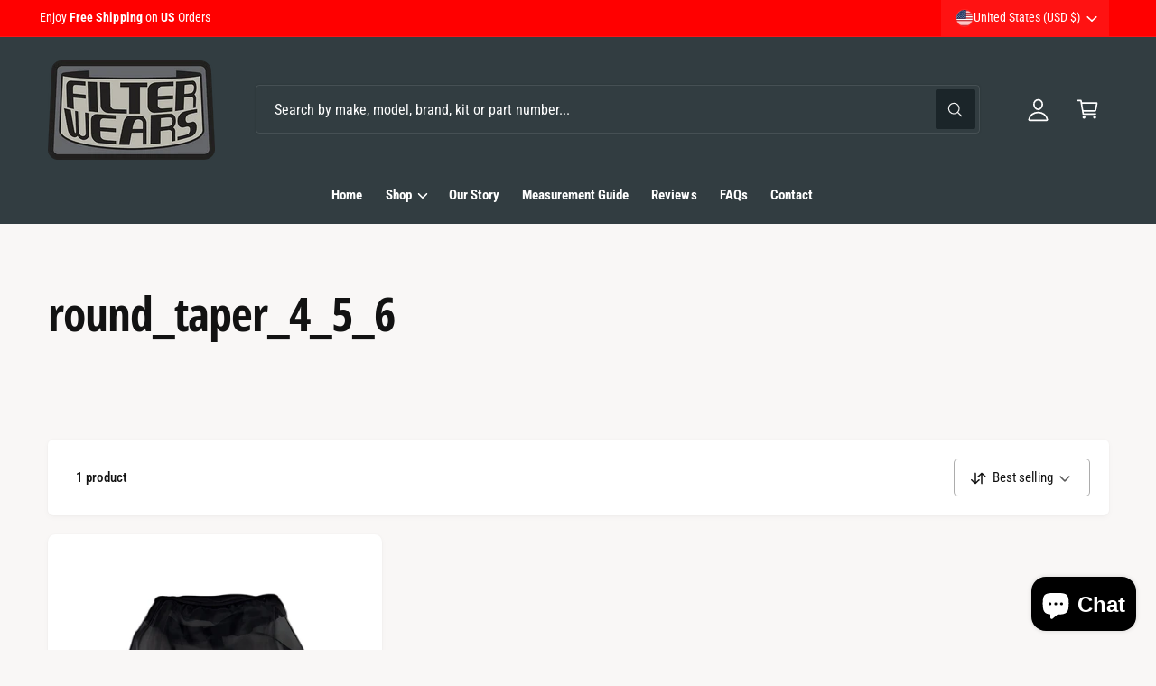

--- FILE ---
content_type: text/css
request_url: https://filterwears.com/cdn/shop/t/30/assets/component-collection-split-hero.css?v=59235075250718126971763337121
body_size: -232
content:
.collection-hero__text-wrapper{flex-basis:100%}.collection-hero sup{font-size:max(.5em,16px)}.collection-hero__image-container{border:var(--media-border-width) solid rgba(var(--color-foreground),var(--media-border-opacity));border-radius:var(--media-radius);box-shadow:var(--media-shadow-horizontal-offset) var(--media-shadow-vertical-offset) var(--media-shadow-blur-radius) rgba(var(--color-shadow),var(--media-shadow-opacity))}.collection-hero__image-container--adapt img{object-fit:contain}@media screen and (max-width: 749px){.collection-hero__image-container--grow img{position:static!important}}@media screen and (min-width: 750px){.collection-hero__image-container--grow img{min-height:20rem}.collection-hero.collection-hero--with-image{overflow:hidden}.collection-hero__inner{padding-bottom:0;gap:6rem}.collection-hero--with-image .collection-hero__text-wrapper{flex-basis:50%}.collection-hero__image-container{align-self:stretch;flex:1 0 50%}}
/*# sourceMappingURL=/cdn/shop/t/30/assets/component-collection-split-hero.css.map?v=59235075250718126971763337121 */


--- FILE ---
content_type: text/css
request_url: https://filterwears.com/cdn/shop/t/30/assets/template-collection.css?v=158502297488032087981763337121
body_size: -440
content:
.collection .loading-overlay{position:absolute;z-index:1;width:1.8rem}.collection-inline-promo .promo-card,.collection-inline-promo .promo-image,.collection-top-promo .promo-card,.collection-top-promo .promo-image{height:100%;padding-bottom:0!important}.collection-top-promo .rte{position:static}.collection-top-promo .promo-card--image{min-height:var(--promo-min-height, 0px)}.collection-top-promo .promo-image{position:absolute}@media screen and (max-width: 749px){.collection .loading-overlay{top:0;right:0}}@media screen and (min-width: 750px){.collection .loading-overlay{left:0}}.collection .loading-overlay{top:0;right:0;bottom:0;left:0;display:none;width:100%;padding:0 1.5rem;opacity:.7}.collection--empty .title-wrapper{margin-top:2rem}@media screen and (min-width: 750px){.collection .loading-overlay{padding-left:5rem;padding-right:5rem}.collection--empty .title-wrapper{margin-top:8rem;margin-bottom:8rem}}.collection.loading .loading-overlay{display:block}.collection__description>*{margin:0}
/*# sourceMappingURL=/cdn/shop/t/30/assets/template-collection.css.map?v=158502297488032087981763337121 */


--- FILE ---
content_type: text/css
request_url: https://filterwears.com/cdn/shop/t/30/assets/quick-order-list.css?v=28404456754658454461763337121
body_size: 1261
content:
quick-order-list{display:block}quick-order-list .quantity__button{width:calc(3.5rem / var(--font-body-scale))}.quick-order-list__contents{position:relative;z-index:0}.quick-order-list__container--disabled{pointer-events:none}.quick-order-list__total{margin-top:1rem;padding-top:2rem;padding-bottom:2rem;border-top:.1rem solid rgba(var(--color-foreground),.2);border-top-left-radius:0;border-top-right-radius:0;margin-left:calc(var(--px-mobile) * -1);margin-right:calc(var(--px-mobile) * -1)}.variant-item__quantity .quantity:before{z-index:0}.variant-item__quantity .quantity__button{z-index:1}.variant-item__image-container.global-media-settings:after{content:none}@media screen and (min-width: 990px){.quick-order-list__total{margin-left:-3.5rem;margin-right:-3.5rem}.variant-item__quantity-wrapper--no-info,.variant-item__error{padding-left:calc(15px + 3.4rem)}.variant-item__error{margin-left:.3rem}.variant-item--unit-price .variant-item__totals{vertical-align:top}.variant-item--unit-price .variant-item__totals .loading__spinner{padding-top:1.7rem}}.quick-order-list__table{word-break:normal}.quick-order-list__table td,.quick-order-list__table th{padding:0;border:none}.quick-order-list__table th{text-align:left;padding-top:1rem;padding-bottom:1rem;opacity:.85;font-weight:400;font-size:1.1rem}.variant-item__quantity-wrapper{display:flex}.variant-item__totals,.variant-item__details,.variant-item__price{position:relative}.variant-item__price .price,.variant-item__totals .price{display:block}.quick-order-list__table *.right{text-align:right}.variant-item__image-container{display:inline-flex;align-items:flex-start;height:4.5rem;width:4.5rem}.variant-item__media{width:4.5rem;height:4.5rem;margin-right:1.2rem}.variant-item__image{height:100%;width:100%;object-fit:contain}@media screen and (min-width: 990px){.variant-item__image{max-width:100%}.variant-item__inner .small-hide{display:flex;flex-direction:column;align-self:center}.variant-item__discounted-prices{justify-content:flex-end}}.variant-item__details{font-size:1.4rem;line-height:calc(1 + .4 / var(--font-body-scale))}.variant-item__details>*{margin:0;max-width:30rem}.variant-item__info{position:relative;padding-bottom:.5rem}.variant-item__name{display:block;font-size:1.4rem;letter-spacing:var(--font-body-letter-spacing);line-height:calc(1 + .5 / var(--font-body-scale))}.variant-item__sku{font-size:1.1rem;margin-top:.2rem}.variant-item__discounted-prices{margin-top:0;margin-bottom:0;display:flex;flex-wrap:wrap;align-items:center}.variant-item__discounted-prices dd{margin:0}.variant-item__discounted-prices dd:first-of-type{margin-right:.8rem}.variant-item__discounted-prices .variant-item__old-price{font-size:1.4rem}.variant-item__old-price{opacity:.7}.variant-item__final-price{font-weight:400}.variant-item__sold-out{opacity:.7;font-size:1.4rem;color:rgb(var(--color-foreground))}quick-order-list-remove-button{display:flex;margin:0 0 0 1.2rem;align-self:center}@media screen and (min-width: 750px) and (max-width: 989px){quick-order-list-remove-button{width:1.5rem;height:1.5rem}quick-order-list-remove-all-button{margin-top:1rem}.quick-order-list-total__column{flex-wrap:wrap}.quick-order-list__message,.quick-order-list-error{padding-bottom:1rem}}quick-order-list-remove-button .button{min-width:calc(1.5rem / var(--font-body-scale));min-height:1.5rem;padding:0;margin:0 .1rem .1rem 0}quick-order-list-remove-button .button:not([disabled]):hover{color:rgb(var(--color-foreground))}quick-order-list-remove-button .icon-remove{height:1.5rem;width:1.5rem;transition:transform var(--duration-default) ease}.variant-item .quantity__input{transition:color .3s}.variant-item .loading__spinner{height:1.8rem;transform:translate(-50%,-50%);left:calc(50% - 14px);top:50%}.variant-item:has(.loading__spinner:not(.hidden)) .quantity__input{color:transparent}.variant-item .quantity__input{max-width:50px}.variant-item:has(.loading__spinner.spinning-complete) .quantity__input{animation:pop .25s ease-out}.variant-remove-total .button--tertiary{width:max-content}.variant-remove-total .icon-remove{width:1.2rem;height:1.2rem;margin-right:.8rem}.quick-order-list__message{margin-top:1rem;display:block}.quick-order-list__message:has(.quick-order-list__message-icon.hidden){display:none}.quick-order-list__message svg{margin-right:1rem;width:1.3rem}.quick-order-list-error{margin-top:1rem;display:flex}.quick-order-list-error:empty{display:none}.quick-order-list-error svg{flex-shrink:0;width:1.2rem;margin-right:.7rem;margin-top:.3rem;align-self:flex-start}@media screen and (min-width: 990px){.variant-item .loading__spinner--error{padding-top:5rem}.variant-remove-total .loading__spinner{top:1rem;left:2rem}.variant-remove-total--empty .loading__spinner{top:-1rem}}quick-order-list-remove-button:hover .icon-remove{transform:scale(1.25)}.quick-order-list-buttons{position:relative}.variant-remove-total>*,.quick-order-quantity{transition:opacity .4s,visibility .4s}.quick-order-list-buttons:has(.loading__spinner:not(.hidden)) .quick-order-quantity,.variant-item .loading__spinner:not(.hidden)~*,.variant-remove-total .loading__spinner:not(.hidden)~*{visibility:hidden;opacity:0}.variant-item__error{display:flex;align-items:flex-start;margin-top:.2rem;width:min-content;min-width:100%}.variant-item__error-text{font-size:1.2rem;line-height:calc(1 + .2 / var(--font-body-scale));order:1}.variant-item__error-text+svg{flex-shrink:0;width:1.2rem;margin-right:.5rem;margin-top:.1rem}.variant-item__error-text:empty+svg{display:none}.quick-order-list__table thead th{text-transform:uppercase}.variant-item__image-container--no-img{border:0}@media screen and (max-width: 989px){quick-order-list .p-section-content{padding:var(--px-mobile)}.quick-order-list-total__info{flex-direction:column;align-items:center}.variant-item__details .loading__spinner{left:0;top:auto}.quick-order-list__table,.quick-order-list__table thead,.quick-order-list__table tbody{display:block;width:100%}.quick-order-list__table thead tr{display:flex;justify-content:space-between;border-bottom:.1rem solid rgba(var(--color-foreground),.2);margin-bottom:2rem}.variant-item{display:grid;grid-template-columns:4.5rem 1fr;grid-template-rows:repeat(2,auto);gap:1.5rem;margin-bottom:2rem;padding-bottom:2rem;border-bottom:.1rem solid rgba(var(--color-foreground),.2)}.quick-order-list__table .variant-item--last{border-bottom:0;margin-bottom:0}.variant-item--no-media{grid-template:repeat(2,auto) / repeat(3,auto)}.variant-item:last-child{margin-bottom:0}.variant-item__totals{grid-column:5 / 3}.variant-item--no-media .variant-item__inner~.variant-item__quantity{grid-column:1 / 5}.variant-item__quantity{grid-column:2 / 5}.variant-item__quantity-wrapper{flex-wrap:wrap}.variant-item--no-media .variant-item__inner{display:none}.variant-remove-total{margin-top:1rem;text-align:center}.quick-order-list__message{text-align:center}.quick-order-list-total__column,.quick-order-list-buttons{display:flex;flex-direction:column;align-items:center;width:100%}.quick-order-list__button{max-width:36rem}}.quick-order-list-total__confirmation{display:flex;justify-content:center;align-items:center}@media screen and (min-width: 990px){.quick-order-list__table{border-spacing:0;border-collapse:separate;box-shadow:none;width:100%;display:table}.quick-order-list__table th{border-bottom:.1rem solid rgba(var(--color-foreground),.2)}.quick-order-list__table th+th{padding-left:5.4rem}.quick-order-list__table .quick-order-list__table-heading--wide+.quick-order-list__table-heading--wide{padding-left:10rem;text-align:right}.quick-order-list__table tr{box-shadow:0 1px rgba(var(--color-foreground),.08)}.quick-order-list__table tr.variant-item--last{box-shadow:none}.quick-order-list__table td{padding:.5rem 0}.quick-order-list__table .desktop-row-error td{padding-top:0}.quick-order-list__table .variant-item--unit-price td{vertical-align:middle}.variant-item{display:table-row}.variant-item .variant-item__price{text-align:right}.variant-item__info{width:20rem;display:flex;padding:.5rem}}@media screen and (min-width: 990px){.quick-order-list__table thead th:first-child,.quick-order-list-total__column{width:37%}.quick-order-list-buttons{display:flex;flex-direction:column;align-items:flex-start}}.totals__subtotal-value{margin-top:0;margin-bottom:0;color:rgb(var(--color-foreground))}.totals__subtotal{margin-top:0;margin-bottom:0;font-weight:700}.quick-order-list-total__info{display:flex}.quick-order-list-total__price{display:flex;flex-wrap:wrap;justify-content:flex-end;flex-grow:1;text-align:right;width:min-content}.quick-order-list-total__price .button{margin-right:2rem}@media screen and (max-width: 989px){.quick-order-list-total__price{justify-content:center;text-align:center;width:100%}.totals__product-total{display:flex;justify-content:center;width:100%;align-items:center;padding-bottom:1rem}.totals__subtotal-value{margin-right:1.2rem}.quick-order-list-total__price .button{margin-bottom:2rem}.quick-order-list-total__confirmation quick-order-list-remove-all-button button{margin-top:1rem}.quick-order-list-total__confirmation{flex-direction:column;margin-top:2rem}.quick-order-list__button-confirm{width:100%;max-width:36rem}quick-order-list .footer-message{text-align:center}}quick-order-list .footer-message{margin:0;display:block;width:100%}
/*# sourceMappingURL=/cdn/shop/t/30/assets/quick-order-list.css.map?v=28404456754658454461763337121 */


--- FILE ---
content_type: text/javascript
request_url: https://filterwears.com/cdn/shop/t/30/assets/product-form.js?v=32239286139039718521763337121
body_size: 934
content:
customElements.get("product-form")||customElements.define("product-form",class extends HTMLElement{constructor(){super(),window.initScriptOnDemand(this,this.init.bind(this),100)}init(){this.form=this.querySelector("form"),this.form.querySelector("[name=id]").disabled=!1,this.form.addEventListener("submit",this.onSubmitHandler.bind(this)),this.cartDrawer=document.querySelector("cart-drawer"),this.cartItems=document.querySelector("cart-items"),this.cartNotification=document.querySelector("cart-notification"),this.submitButton=this.querySelector('[type="submit"]'),this.ctaButton=this.closest(".section-featured-product")?null:this.closest(".section")?.querySelector(".sticky-cta .button"),document.querySelector("cart-drawer")&&this.submitButton.setAttribute("aria-haspopup","dialog"),this.hideErrors=this.dataset.hideErrors==="true",this.ctaButton&&(this.ctaButtonListener=this.ctaButtonListener||this.ctaButtonClickHandler.bind(this),this.ctaButton.addEventListener("click",this.ctaButtonListener)),this.cartDrawer&&customElements.whenDefined("cart-drawer").then(()=>{this.cartDrawer.init()}),this.cartNotification&&customElements.whenDefined("cart-notification").then(()=>{this.cartNotification.init()})}disconnectedCallback(){this.ctaButton&&this.ctaButton.removeEventListener("click",this.ctaButtonListener)}ctaButtonClickHandler(){this.submitButton&&this.submitButton.classList.contains("product-form__submit")&&this.submitButton.click()}onSubmitHandler(evt){if(evt.preventDefault(),this.submitButton.getAttribute("aria-disabled")==="true")return;this.handleErrorMessage(),this.submitButton.setAttribute("aria-disabled",!0),this.submitButton.classList.add("loading"),this.querySelector(".loading__spinner")?.classList.remove("hidden","spinning-complete"),this.ctaButton&&(this.ctaButton.setAttribute("aria-disabled",!0),this.ctaButton.querySelector(".loading__spinner")?.classList.remove("hidden","spinning-complete"),this.ctaButton.classList.add("loading"));const config=fetchConfig("javascript");config.headers["X-Requested-With"]="XMLHttpRequest",delete config.headers["Content-Type"];const formData=new FormData(this.form);let sections=[];if(this.cartDrawer&&(sections=this.cartDrawer.getSectionsToRender().map(section=>section.id)),this.cartNotification){window.loadTemplateContent(this.cartNotification);const cartNotificationSections=this.cartNotification.getSectionsToRender().map(section=>section.id);sections=[...sections,...cartNotificationSections]}if(this.cartItems){const cartItemsSections=this.cartItems.getSectionsToRender().map(section=>section.section);sections=[...sections,...cartItemsSections]}sections.length>0&&(formData.append("sections",[...new Set(sections)]),formData.append("sections_url",window.location.pathname),theme.settings.cartDrawer.atcAction==="drawer"&&this.cartDrawer?this.cartDrawer.setActiveElement(document.activeElement):theme.settings.cartDrawer.atcAction==="notification"&&this.cartNotification&&this.cartNotification.setActiveElement(document.activeElement)),config.body=formData,fetch(`${routes.cart_add_url}`,config).then(response=>response.json()).then(response=>{if(response.status){publish(PUB_SUB_EVENTS.cartError,{source:"product-form",productVariantId:formData.get("id"),errors:response.errors||response.description,message:response.message}),this.handleErrorMessage(response.description),this.cartDrawer&&this.cartDrawer.reload();const soldOutMessage=this.submitButton.querySelector(".sold-out-message");if(!soldOutMessage)return;this.submitButton.setAttribute("aria-disabled",!0),this.submitButton.querySelector("span").classList.add("hidden"),this.ctaButton&&(this.ctaButton.setAttribute("aria-disabled",!0),this.ctaButton.querySelector("span").classList.add("hidden")),soldOutMessage.classList.remove("hidden"),this.error=!0;return}else if(theme.settings.cartDrawer.atcAction==="page"){window.location=window.routes.cart_url;return}response.sections===null&&document.querySelector(".section-main-cart")&&window.location.reload(),this.error||publish(PUB_SUB_EVENTS.cartUpdate,{source:"product-form",productVariantId:formData.get("id"),cartData:response}),this.error=!1;const quickAddModal=this.closest("quick-add-modal");quickAddModal?(document.body.addEventListener("modalClosed",()=>{setTimeout(()=>{this.cartDrawer&&this.cartDrawer.renderContents(response),this.cartItems&&this.cartItems.renderContents(response),this.cartNotification&&this.cartNotification.renderContents(response)})},{once:!0}),quickAddModal.hide(!0)):(this.cartDrawer&&this.cartDrawer.renderContents(response),this.cartItems&&this.cartItems.renderContents(response),this.cartNotification&&this.cartNotification.renderContents(response))}).catch(e=>{console.error(e)}).finally(()=>{this.submitButton.classList.remove("loading"),this.cartDrawer&&this.cartDrawer.classList.contains("is-empty")&&this.cartDrawer.classList.remove("is-empty"),this.cartNotification&&this.cartNotification.classList.contains("is-empty")&&this.cartNotification.classList.remove("is-empty"),this.error||this.submitButton.removeAttribute("aria-disabled"),this.ctaButton&&(this.ctaButton.classList.remove("loading"),this.error||this.ctaButton.removeAttribute("aria-disabled"),this.ctaButton.querySelector(".loading__spinner")?.classList.add("hidden","spinning-complete")),this.querySelector(".loading__spinner")?.classList.add("hidden","spinning-complete"),publish("quick-buy-action-complete")})}handleErrorMessage(errorMessage=!1){if(!this.hideErrors&&(this.errorMessageWrapper=this.errorMessageWrapper||this.querySelector(".product-form__error-message-wrapper"),!!this.errorMessageWrapper&&(this.errorMessage=this.errorMessage||this.errorMessageWrapper.querySelector(".product-form__error-message"),this.errorMessageWrapper.toggleAttribute("hidden",!errorMessage),errorMessage))){this.errorMessage.textContent=errorMessage;const elementRect=this.errorMessage.getBoundingClientRect();if(!(elementRect.top>=0&&elementRect.bottom<=window.innerHeight&&elementRect.top>=100)){const topPosition=elementRect.top+window.pageYOffset-150;window.scrollTo({top:topPosition,behavior:"smooth"})}}}});
//# sourceMappingURL=/cdn/shop/t/30/assets/product-form.js.map?v=32239286139039718521763337121
